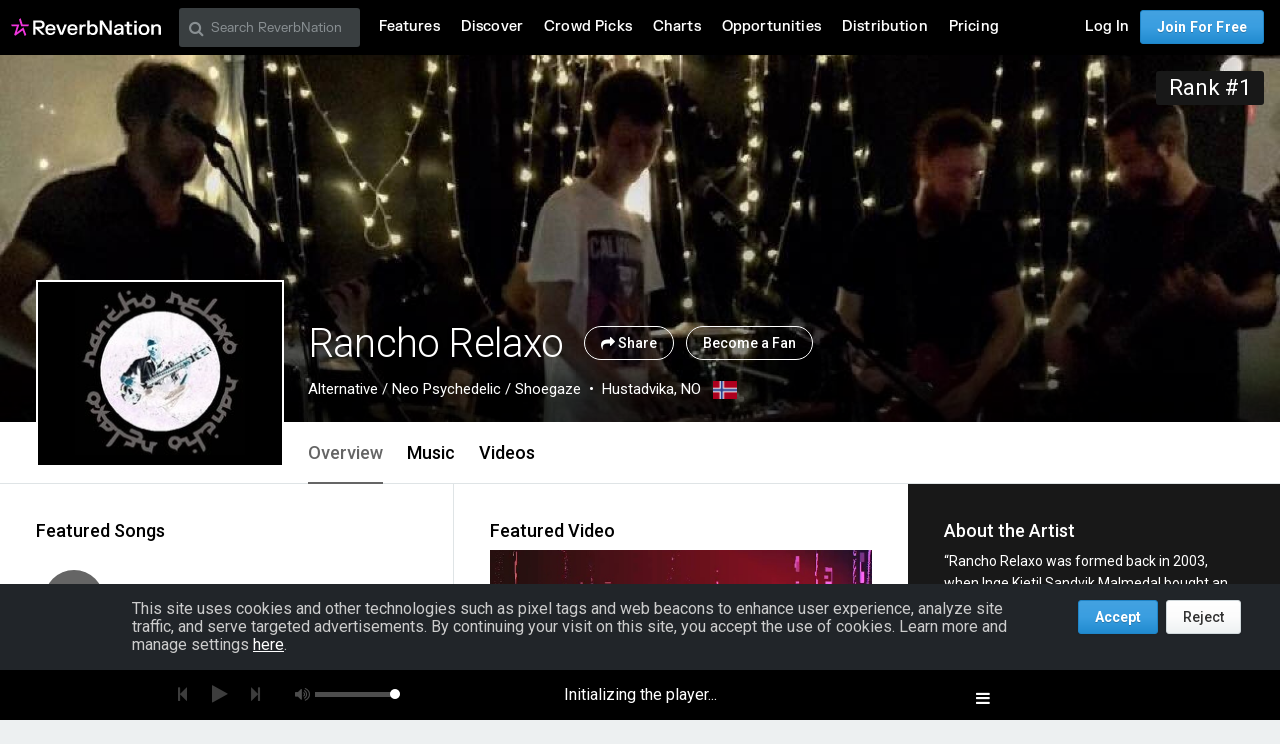

--- FILE ---
content_type: text/html; charset=utf-8
request_url: https://www.google.com/recaptcha/api2/aframe
body_size: 268
content:
<!DOCTYPE HTML><html><head><meta http-equiv="content-type" content="text/html; charset=UTF-8"></head><body><script nonce="BsEI-SDxPDFJGx5DuFf7rA">/** Anti-fraud and anti-abuse applications only. See google.com/recaptcha */ try{var clients={'sodar':'https://pagead2.googlesyndication.com/pagead/sodar?'};window.addEventListener("message",function(a){try{if(a.source===window.parent){var b=JSON.parse(a.data);var c=clients[b['id']];if(c){var d=document.createElement('img');d.src=c+b['params']+'&rc='+(localStorage.getItem("rc::a")?sessionStorage.getItem("rc::b"):"");window.document.body.appendChild(d);sessionStorage.setItem("rc::e",parseInt(sessionStorage.getItem("rc::e")||0)+1);localStorage.setItem("rc::h",'1769899716133');}}}catch(b){}});window.parent.postMessage("_grecaptcha_ready", "*");}catch(b){}</script></body></html>